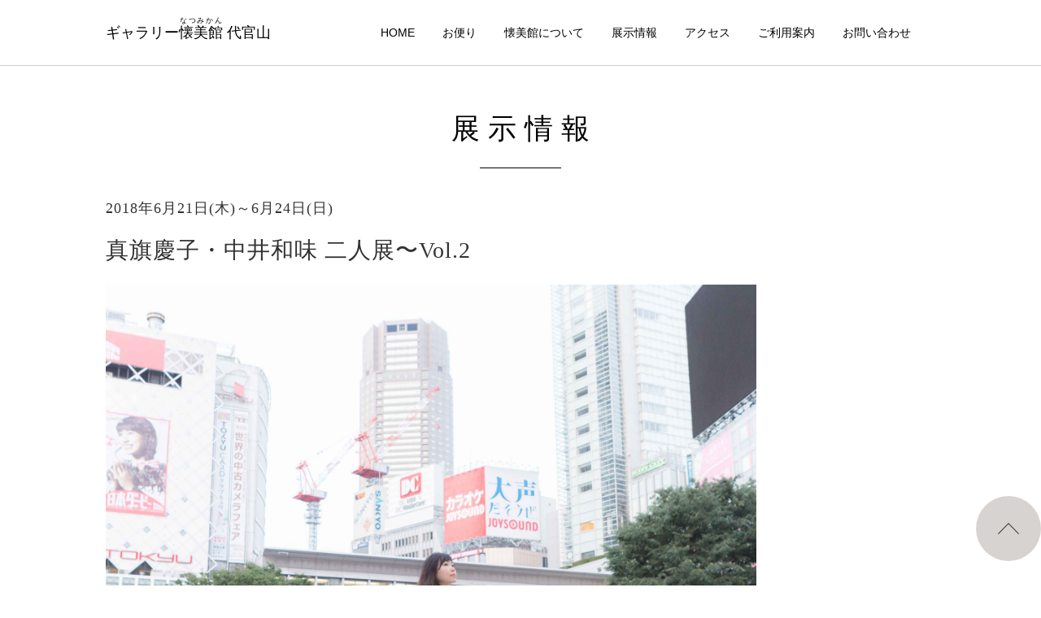

--- FILE ---
content_type: text/html; charset=UTF-8
request_url: https://natsumikan6.com/exhibitions/1823
body_size: 8144
content:
<!DOCTYPE html>
<html lang="ja">
<head>
<meta charset="UTF-8">
<meta name="viewport" content="width=device-width, initial-scale=1, minimum-scale=1, maximum-scale=1, user-scalable=no">

<title>ギャラリー懐美館（なつみかん）代官山の展示情報 | Gallery NATSUMIKAN Daikanyama</title>
<meta name="keywords" content="懐美館,レンタルギャラリー,貸しギャラリー,代官山,恵比寿">
<meta name="description" content="代官山から恵比寿をつなぐ道沿いの小さなギャラリー、「ギャラリー懐美館（なつみかん）代官山」。現在展示中の情報から今後の予定、過去のアーカイブをご覧いただけます。内観、設備、ご利用料金のご紹介やアクセスマップもございます。お気軽にお立ち寄りください。">

<meta name="copyright" content="https://natsumikan6.com">
<meta name="robots" content="index, follow">
<link rel="shortcut icon" href="/favicon.ico">
<meta property="fb:app_id" content="765790453527116" />
<meta property="og:type" content="article">
<meta property="og:title" content="ギャラリー懐美館（なつみかん）代官山の展示情報 | Gallery NATSUMIKAN Daikanyama">
<meta property="og:url" content="https://natsumikan6.com/exhibitions/1823">
<meta property="og:site_name" content="ギャラリー懐美館（なつみかん）代官山｜Gallery NATSUMIKAN Daikanyama">
<meta property="og:description" content="代官山から恵比寿をつなぐ道沿いの小さなギャラリー、「ギャラリー懐美館（なつみかん）代官山」。現在展示中の情報から今後の予定、過去のアーカイブをご覧いただけます。内観、設備、ご利用料金のご紹介やアクセスマップもございます。お気軽にお立ち寄りください。">
<meta property="og:image" content="https://natsumikan6.com/wp-content/themes/natsumikan/img/ogp.png"><link href="https://natsumikan6.com/wp-content/themes/natsumikan/css/root.css?20230613204321" rel="stylesheet" type="text/css">
<script src="https://natsumikan6.com/wp-content/themes/natsumikan/js/vendor/jquery-1.11.3.min.js"></script>
<script src="https://natsumikan6.com/wp-content/themes/natsumikan/js/vendor/underscore.min.js"></script>
<script src="https://natsumikan6.com/wp-content/themes/natsumikan/js/vendor/smoothScroll.js"></script>
<script type="text/javascript" src="//maps.google.com/maps/api/js?key=AIzaSyB5q9QDyGdP3UEuJAv_jFivrmH9OXu1OBU"></script>
<script src="https://natsumikan6.com/wp-content/themes/natsumikan/js/init.js"></script>


<meta name='robots' content='max-image-preview:large' />
<script type="text/javascript">
window._wpemojiSettings = {"baseUrl":"https:\/\/s.w.org\/images\/core\/emoji\/14.0.0\/72x72\/","ext":".png","svgUrl":"https:\/\/s.w.org\/images\/core\/emoji\/14.0.0\/svg\/","svgExt":".svg","source":{"concatemoji":"https:\/\/natsumikan6.com\/wp-includes\/js\/wp-emoji-release.min.js?ver=312b2a9403bc50e9202aa24e5d3de228"}};
/*! This file is auto-generated */
!function(i,n){var o,s,e;function c(e){try{var t={supportTests:e,timestamp:(new Date).valueOf()};sessionStorage.setItem(o,JSON.stringify(t))}catch(e){}}function p(e,t,n){e.clearRect(0,0,e.canvas.width,e.canvas.height),e.fillText(t,0,0);var t=new Uint32Array(e.getImageData(0,0,e.canvas.width,e.canvas.height).data),r=(e.clearRect(0,0,e.canvas.width,e.canvas.height),e.fillText(n,0,0),new Uint32Array(e.getImageData(0,0,e.canvas.width,e.canvas.height).data));return t.every(function(e,t){return e===r[t]})}function u(e,t,n){switch(t){case"flag":return n(e,"\ud83c\udff3\ufe0f\u200d\u26a7\ufe0f","\ud83c\udff3\ufe0f\u200b\u26a7\ufe0f")?!1:!n(e,"\ud83c\uddfa\ud83c\uddf3","\ud83c\uddfa\u200b\ud83c\uddf3")&&!n(e,"\ud83c\udff4\udb40\udc67\udb40\udc62\udb40\udc65\udb40\udc6e\udb40\udc67\udb40\udc7f","\ud83c\udff4\u200b\udb40\udc67\u200b\udb40\udc62\u200b\udb40\udc65\u200b\udb40\udc6e\u200b\udb40\udc67\u200b\udb40\udc7f");case"emoji":return!n(e,"\ud83e\udef1\ud83c\udffb\u200d\ud83e\udef2\ud83c\udfff","\ud83e\udef1\ud83c\udffb\u200b\ud83e\udef2\ud83c\udfff")}return!1}function f(e,t,n){var r="undefined"!=typeof WorkerGlobalScope&&self instanceof WorkerGlobalScope?new OffscreenCanvas(300,150):i.createElement("canvas"),a=r.getContext("2d",{willReadFrequently:!0}),o=(a.textBaseline="top",a.font="600 32px Arial",{});return e.forEach(function(e){o[e]=t(a,e,n)}),o}function t(e){var t=i.createElement("script");t.src=e,t.defer=!0,i.head.appendChild(t)}"undefined"!=typeof Promise&&(o="wpEmojiSettingsSupports",s=["flag","emoji"],n.supports={everything:!0,everythingExceptFlag:!0},e=new Promise(function(e){i.addEventListener("DOMContentLoaded",e,{once:!0})}),new Promise(function(t){var n=function(){try{var e=JSON.parse(sessionStorage.getItem(o));if("object"==typeof e&&"number"==typeof e.timestamp&&(new Date).valueOf()<e.timestamp+604800&&"object"==typeof e.supportTests)return e.supportTests}catch(e){}return null}();if(!n){if("undefined"!=typeof Worker&&"undefined"!=typeof OffscreenCanvas&&"undefined"!=typeof URL&&URL.createObjectURL&&"undefined"!=typeof Blob)try{var e="postMessage("+f.toString()+"("+[JSON.stringify(s),u.toString(),p.toString()].join(",")+"));",r=new Blob([e],{type:"text/javascript"}),a=new Worker(URL.createObjectURL(r),{name:"wpTestEmojiSupports"});return void(a.onmessage=function(e){c(n=e.data),a.terminate(),t(n)})}catch(e){}c(n=f(s,u,p))}t(n)}).then(function(e){for(var t in e)n.supports[t]=e[t],n.supports.everything=n.supports.everything&&n.supports[t],"flag"!==t&&(n.supports.everythingExceptFlag=n.supports.everythingExceptFlag&&n.supports[t]);n.supports.everythingExceptFlag=n.supports.everythingExceptFlag&&!n.supports.flag,n.DOMReady=!1,n.readyCallback=function(){n.DOMReady=!0}}).then(function(){return e}).then(function(){var e;n.supports.everything||(n.readyCallback(),(e=n.source||{}).concatemoji?t(e.concatemoji):e.wpemoji&&e.twemoji&&(t(e.twemoji),t(e.wpemoji)))}))}((window,document),window._wpemojiSettings);
</script>
<link rel="https://api.w.org/" href="https://natsumikan6.com/wp-json/" /><link rel="alternate" type="application/json+oembed" href="https://natsumikan6.com/wp-json/oembed/1.0/embed?url=https%3A%2F%2Fnatsumikan6.com%2Fexhibitions%2F1823" />
<link rel="alternate" type="text/xml+oembed" href="https://natsumikan6.com/wp-json/oembed/1.0/embed?url=https%3A%2F%2Fnatsumikan6.com%2Fexhibitions%2F1823&#038;format=xml" />
</head>
<body data-rsssl=1 class="exhibitions-template-default single single-exhibitions postid-1823" id="sChrome">

<div class="pExhibision">
<div class="Header yumincho">
  <div class="in xCon xBox">
    <a href="/" class="logo">ギャラリー<ruby>懐美館<rt>なつみかん</rt></ruby>&nbsp;代官山</a>
    <div class="menuBtn sMenu sp">
      <div class="hamberger">
        <span class="top">-</span>
        <span class="middle">-</span>
        <span class="bottom">-</span>
      </div>
    </div>
    <div class="menu yugothic">
        <div class="in">
            <a class="nav" href="/">HOME</a>
            <a class="nav" href="/letters">お便り</a>
            <a class="nav" href="/about">懐美館について</a>
            <a class="nav" href="/exhibitions">展示情報</a>
            <a class="nav" href="/access">アクセス</a>
            <a class="nav" href="/info">ご利用案内</a>
            <a class="nav" href="/contact">お問い合わせ</a>
            <div class="sns sp">
                <a href="https://twitter.com/nQy1MRIgAMr0o9F" class="ico tw" target="_blank">
                    <img src="https://natsumikan6.com/wp-content/themes/natsumikan/img/tw_sp.png" alt="ツイッター">
                </a>
                <a href="https://www.facebook.com/gallery.natsumikan/" class="ico fb" target="_blank">
                    <img src="https://natsumikan6.com/wp-content/themes/natsumikan/img/fb_sp.png" alt="フェイスブック">
                </a>
                <a href="https://www.instagram.com/gallery_natsumikan/" class="ico ig" target="_blank">
                    <img src="https://natsumikan6.com/wp-content/themes/natsumikan/img/ig_sp.png" alt="インスタグラム">
                </a>
            </div>
        </div>

    </div>
  </div><!--xCon-->
</div><!--Header-->
<div class="Header yumincho" id="sHeader">
  <div class="in xCon xBox">
    <a href="/" class="logo">ギャラリー<ruby>懐美館<rt>なつみかん</rt></ruby>&nbsp;代官山</a>
    <div class="menu yugothic">
      <div class="in">
        <a class="nav" href="/">HOME</a>
        <a class="nav" href="/letters">お便り</a>
        <a class="nav" href="/about">懐美館について</a>
        <a class="nav" href="/exhibitions">展示情報</a>
        <a class="nav" href="/access">アクセス</a>
        <a class="nav" href="/info">ご利用案内</a>
        <a class="nav" href="/contact">お問い合わせ</a>
      </div>
    </div>
  </div>
</div>
<div id="contents">
<div class="PageTitle yumincho">
  <h1 class="title">
  <span class="span">
          展示情報      </span>
  </h1>
  <div class="line"></div>
</div>

  <div class="Section no1 yumincho">
  <div class="in xCon xBox">
    <div class="content xBox">
      <div class="textBox">
        <p class="date">2018年6月21日(木)～6月24日(日)</p>
        <p class="title">真旗慶子・中井和味 二人展〜Vol.2</p>
                        <img src="https://natsumikan6.com/wp-content/uploads/2018/06/2B0A3748.jpg" class="img">
        <p class="description yugothic">絵画、写真<br />
前回好評だった絵画と写真の二人展。今回はVol.2と題しまして『東京』をテーマに展示します。<br />
<br />
</p>
        <div class="table yugothic">
          <div class="cellHead">日程</div>
          <div class="cellContent">2018年6月21日(木)～6月24日(日)</div>
        </div>

        <div class="table yugothic">
          <div class="cellHead">主催</div>
          <div class="cellContent">真旗慶子・中井和味</div>
        </div>

        <div class="table yugothic">
          <div class="cellHead">Open/Close</div>
          <div class="cellContent">[6/21-6/22]12:00/20:00　[6/23]11:00/19:00　[6/24]11:00/18:00</div>
        </div>

                <div class="table yugothic">
          <div class="cellHead">URL</div>
          <div class="cellContent url">
            <a class="text" href=""></a>
          </div>
          <div class="cellContent url">
            <a class="text" href=""></a>
          </div>

        </div>
        
        
      </div>

      
    </div>
  </div>
</div><!--no1-->

  <div class="MoveBtn yugothic">
  <div class="in xCon xBox">
            <a href="/exhibitions/2141" class="btn prev"><span class="pc">前の展示</span></a>
      
            <a href="/exhibitions/1913" class="btn next"><span class="pc">次の展示</span></a>
        </div>
</div>

<div class="Btn pc yumincho archive">
  <a href="/exhibitions">展示一覧</a>
  <a></a>
  <a href="/exhibitions">展示一覧</a>
</div>

<!--20231014 add -->
	<div class="Section month pc yugothic">
		<div class="in xCon xBox">
			<div class="yearBox">
				<p class="year">2027年</p>
				<div class="monthBox">
									<a class="item" href="https://natsumikan6.com/exhibitions/date/2027/2/">2月(1)</a>
								</div><!--/.monthBox-->
			</div><!--/.yearBox-->
			<div class="yearBox">
				<p class="year">2026年</p>
				<div class="monthBox">
									<a class="item" href="https://natsumikan6.com/exhibitions/date/2026/12/">12月(3)</a>
									<a class="item" href="https://natsumikan6.com/exhibitions/date/2026/11/">11月(4)</a>
									<a class="item" href="https://natsumikan6.com/exhibitions/date/2026/10/">10月(3)</a>
									<a class="item" href="https://natsumikan6.com/exhibitions/date/2026/9/">9月(2)</a>
									<a class="item" href="https://natsumikan6.com/exhibitions/date/2026/7/">7月(4)</a>
									<a class="item" href="https://natsumikan6.com/exhibitions/date/2026/6/">6月(3)</a>
									<a class="item" href="https://natsumikan6.com/exhibitions/date/2026/5/">5月(4)</a>
									<a class="item" href="https://natsumikan6.com/exhibitions/date/2026/4/">4月(3)</a>
									<a class="item" href="https://natsumikan6.com/exhibitions/date/2026/3/">3月(4)</a>
									<a class="item" href="https://natsumikan6.com/exhibitions/date/2026/2/">2月(4)</a>
									<a class="item" href="https://natsumikan6.com/exhibitions/date/2026/1/">1月(3)</a>
								</div><!--/.monthBox-->
			</div><!--/.yearBox-->
			<div class="yearBox">
				<p class="year">2025年</p>
				<div class="monthBox">
									<a class="item" href="https://natsumikan6.com/exhibitions/date/2025/12/">12月(5)</a>
									<a class="item" href="https://natsumikan6.com/exhibitions/date/2025/11/">11月(7)</a>
									<a class="item" href="https://natsumikan6.com/exhibitions/date/2025/10/">10月(6)</a>
									<a class="item" href="https://natsumikan6.com/exhibitions/date/2025/9/">9月(5)</a>
									<a class="item" href="https://natsumikan6.com/exhibitions/date/2025/8/">8月(3)</a>
									<a class="item" href="https://natsumikan6.com/exhibitions/date/2025/7/">7月(6)</a>
									<a class="item" href="https://natsumikan6.com/exhibitions/date/2025/6/">6月(6)</a>
									<a class="item" href="https://natsumikan6.com/exhibitions/date/2025/5/">5月(5)</a>
									<a class="item" href="https://natsumikan6.com/exhibitions/date/2025/4/">4月(6)</a>
									<a class="item" href="https://natsumikan6.com/exhibitions/date/2025/3/">3月(6)</a>
									<a class="item" href="https://natsumikan6.com/exhibitions/date/2025/2/">2月(9)</a>
									<a class="item" href="https://natsumikan6.com/exhibitions/date/2025/1/">1月(3)</a>
								</div><!--/.monthBox-->
			</div><!--/.yearBox-->
			<div class="yearBox">
				<p class="year">2024年</p>
				<div class="monthBox">
									<a class="item" href="https://natsumikan6.com/exhibitions/date/2024/12/">12月(4)</a>
									<a class="item" href="https://natsumikan6.com/exhibitions/date/2024/11/">11月(6)</a>
									<a class="item" href="https://natsumikan6.com/exhibitions/date/2024/10/">10月(7)</a>
									<a class="item" href="https://natsumikan6.com/exhibitions/date/2024/9/">9月(6)</a>
									<a class="item" href="https://natsumikan6.com/exhibitions/date/2024/8/">8月(5)</a>
									<a class="item" href="https://natsumikan6.com/exhibitions/date/2024/7/">7月(8)</a>
									<a class="item" href="https://natsumikan6.com/exhibitions/date/2024/6/">6月(3)</a>
									<a class="item" href="https://natsumikan6.com/exhibitions/date/2024/5/">5月(7)</a>
									<a class="item" href="https://natsumikan6.com/exhibitions/date/2024/4/">4月(7)</a>
									<a class="item" href="https://natsumikan6.com/exhibitions/date/2024/3/">3月(7)</a>
									<a class="item" href="https://natsumikan6.com/exhibitions/date/2024/2/">2月(7)</a>
									<a class="item" href="https://natsumikan6.com/exhibitions/date/2024/1/">1月(5)</a>
								</div><!--/.monthBox-->
			</div><!--/.yearBox-->
			<div class="yearBox">
				<p class="year">2023年</p>
				<div class="monthBox">
									<a class="item" href="https://natsumikan6.com/exhibitions/date/2023/12/">12月(3)</a>
									<a class="item" href="https://natsumikan6.com/exhibitions/date/2023/11/">11月(6)</a>
									<a class="item" href="https://natsumikan6.com/exhibitions/date/2023/10/">10月(6)</a>
									<a class="item" href="https://natsumikan6.com/exhibitions/date/2023/9/">9月(4)</a>
									<a class="item" href="https://natsumikan6.com/exhibitions/date/2023/8/">8月(5)</a>
									<a class="item" href="https://natsumikan6.com/exhibitions/date/2023/7/">7月(5)</a>
									<a class="item" href="https://natsumikan6.com/exhibitions/date/2023/6/">6月(4)</a>
									<a class="item" href="https://natsumikan6.com/exhibitions/date/2023/5/">5月(4)</a>
									<a class="item" href="https://natsumikan6.com/exhibitions/date/2023/4/">4月(5)</a>
									<a class="item" href="https://natsumikan6.com/exhibitions/date/2023/3/">3月(5)</a>
									<a class="item" href="https://natsumikan6.com/exhibitions/date/2023/2/">2月(5)</a>
									<a class="item" href="https://natsumikan6.com/exhibitions/date/2023/1/">1月(5)</a>
								</div><!--/.monthBox-->
			</div><!--/.yearBox-->
			<div class="yearBox">
				<p class="year">2022年</p>
				<div class="monthBox">
									<a class="item" href="https://natsumikan6.com/exhibitions/date/2022/12/">12月(4)</a>
									<a class="item" href="https://natsumikan6.com/exhibitions/date/2022/11/">11月(5)</a>
									<a class="item" href="https://natsumikan6.com/exhibitions/date/2022/10/">10月(5)</a>
									<a class="item" href="https://natsumikan6.com/exhibitions/date/2022/9/">9月(8)</a>
									<a class="item" href="https://natsumikan6.com/exhibitions/date/2022/8/">8月(7)</a>
									<a class="item" href="https://natsumikan6.com/exhibitions/date/2022/7/">7月(5)</a>
									<a class="item" href="https://natsumikan6.com/exhibitions/date/2022/6/">6月(5)</a>
									<a class="item" href="https://natsumikan6.com/exhibitions/date/2022/5/">5月(6)</a>
									<a class="item" href="https://natsumikan6.com/exhibitions/date/2022/4/">4月(4)</a>
									<a class="item" href="https://natsumikan6.com/exhibitions/date/2022/3/">3月(8)</a>
									<a class="item" href="https://natsumikan6.com/exhibitions/date/2022/2/">2月(4)</a>
									<a class="item" href="https://natsumikan6.com/exhibitions/date/2022/1/">1月(3)</a>
								</div><!--/.monthBox-->
			</div><!--/.yearBox-->
			<div class="yearBox">
				<p class="year">2021年</p>
				<div class="monthBox">
									<a class="item" href="https://natsumikan6.com/exhibitions/date/2021/12/">12月(4)</a>
									<a class="item" href="https://natsumikan6.com/exhibitions/date/2021/11/">11月(5)</a>
									<a class="item" href="https://natsumikan6.com/exhibitions/date/2021/10/">10月(4)</a>
									<a class="item" href="https://natsumikan6.com/exhibitions/date/2021/9/">9月(4)</a>
									<a class="item" href="https://natsumikan6.com/exhibitions/date/2021/8/">8月(5)</a>
									<a class="item" href="https://natsumikan6.com/exhibitions/date/2021/7/">7月(5)</a>
									<a class="item" href="https://natsumikan6.com/exhibitions/date/2021/6/">6月(3)</a>
									<a class="item" href="https://natsumikan6.com/exhibitions/date/2021/5/">5月(7)</a>
									<a class="item" href="https://natsumikan6.com/exhibitions/date/2021/4/">4月(4)</a>
									<a class="item" href="https://natsumikan6.com/exhibitions/date/2021/3/">3月(7)</a>
									<a class="item" href="https://natsumikan6.com/exhibitions/date/2021/2/">2月(5)</a>
									<a class="item" href="https://natsumikan6.com/exhibitions/date/2021/1/">1月(4)</a>
								</div><!--/.monthBox-->
			</div><!--/.yearBox-->
			<div class="yearBox">
				<p class="year">2020年</p>
				<div class="monthBox">
									<a class="item" href="https://natsumikan6.com/exhibitions/date/2020/12/">12月(5)</a>
									<a class="item" href="https://natsumikan6.com/exhibitions/date/2020/11/">11月(5)</a>
									<a class="item" href="https://natsumikan6.com/exhibitions/date/2020/10/">10月(4)</a>
									<a class="item" href="https://natsumikan6.com/exhibitions/date/2020/9/">9月(5)</a>
									<a class="item" href="https://natsumikan6.com/exhibitions/date/2020/8/">8月(2)</a>
									<a class="item" href="https://natsumikan6.com/exhibitions/date/2020/7/">7月(4)</a>
									<a class="item" href="https://natsumikan6.com/exhibitions/date/2020/6/">6月(1)</a>
									<a class="item" href="https://natsumikan6.com/exhibitions/date/2020/4/">4月(1)</a>
									<a class="item" href="https://natsumikan6.com/exhibitions/date/2020/3/">3月(7)</a>
									<a class="item" href="https://natsumikan6.com/exhibitions/date/2020/2/">2月(5)</a>
									<a class="item" href="https://natsumikan6.com/exhibitions/date/2020/1/">1月(4)</a>
								</div><!--/.monthBox-->
			</div><!--/.yearBox-->
			<div class="yearBox">
				<p class="year">2019年</p>
				<div class="monthBox">
									<a class="item" href="https://natsumikan6.com/exhibitions/date/2019/12/">12月(5)</a>
									<a class="item" href="https://natsumikan6.com/exhibitions/date/2019/11/">11月(6)</a>
									<a class="item" href="https://natsumikan6.com/exhibitions/date/2019/10/">10月(3)</a>
									<a class="item" href="https://natsumikan6.com/exhibitions/date/2019/9/">9月(8)</a>
									<a class="item" href="https://natsumikan6.com/exhibitions/date/2019/8/">8月(5)</a>
									<a class="item" href="https://natsumikan6.com/exhibitions/date/2019/7/">7月(6)</a>
									<a class="item" href="https://natsumikan6.com/exhibitions/date/2019/6/">6月(6)</a>
									<a class="item" href="https://natsumikan6.com/exhibitions/date/2019/5/">5月(5)</a>
									<a class="item" href="https://natsumikan6.com/exhibitions/date/2019/4/">4月(9)</a>
									<a class="item" href="https://natsumikan6.com/exhibitions/date/2019/3/">3月(8)</a>
									<a class="item" href="https://natsumikan6.com/exhibitions/date/2019/2/">2月(5)</a>
									<a class="item" href="https://natsumikan6.com/exhibitions/date/2019/1/">1月(5)</a>
								</div><!--/.monthBox-->
			</div><!--/.yearBox-->
			<div class="yearBox">
				<p class="year">2018年</p>
				<div class="monthBox">
									<a class="item" href="https://natsumikan6.com/exhibitions/date/2018/12/">12月(9)</a>
									<a class="item" href="https://natsumikan6.com/exhibitions/date/2018/11/">11月(11)</a>
									<a class="item" href="https://natsumikan6.com/exhibitions/date/2018/10/">10月(8)</a>
									<a class="item" href="https://natsumikan6.com/exhibitions/date/2018/9/">9月(7)</a>
									<a class="item" href="https://natsumikan6.com/exhibitions/date/2018/8/">8月(7)</a>
									<a class="item" href="https://natsumikan6.com/exhibitions/date/2018/7/">7月(7)</a>
									<a class="item" href="https://natsumikan6.com/exhibitions/date/2018/6/">6月(7)</a>
									<a class="item" href="https://natsumikan6.com/exhibitions/date/2018/5/">5月(10)</a>
									<a class="item" href="https://natsumikan6.com/exhibitions/date/2018/4/">4月(6)</a>
									<a class="item" href="https://natsumikan6.com/exhibitions/date/2018/3/">3月(8)</a>
									<a class="item" href="https://natsumikan6.com/exhibitions/date/2018/2/">2月(6)</a>
									<a class="item" href="https://natsumikan6.com/exhibitions/date/2018/1/">1月(10)</a>
								</div><!--/.monthBox-->
			</div><!--/.yearBox-->
			<div class="yearBox">
				<p class="year">2017年</p>
				<div class="monthBox">
									<a class="item" href="https://natsumikan6.com/exhibitions/date/2017/12/">12月(9)</a>
									<a class="item" href="https://natsumikan6.com/exhibitions/date/2017/11/">11月(9)</a>
									<a class="item" href="https://natsumikan6.com/exhibitions/date/2017/10/">10月(8)</a>
									<a class="item" href="https://natsumikan6.com/exhibitions/date/2017/9/">9月(6)</a>
									<a class="item" href="https://natsumikan6.com/exhibitions/date/2017/8/">8月(5)</a>
									<a class="item" href="https://natsumikan6.com/exhibitions/date/2017/7/">7月(5)</a>
									<a class="item" href="https://natsumikan6.com/exhibitions/date/2017/6/">6月(6)</a>
									<a class="item" href="https://natsumikan6.com/exhibitions/date/2017/5/">5月(9)</a>
									<a class="item" href="https://natsumikan6.com/exhibitions/date/2017/4/">4月(6)</a>
									<a class="item" href="https://natsumikan6.com/exhibitions/date/2017/3/">3月(7)</a>
									<a class="item" href="https://natsumikan6.com/exhibitions/date/2017/2/">2月(5)</a>
									<a class="item" href="https://natsumikan6.com/exhibitions/date/2017/1/">1月(4)</a>
								</div><!--/.monthBox-->
			</div><!--/.yearBox-->
			<div class="yearBox">
				<p class="year">2016年</p>
				<div class="monthBox">
									<a class="item" href="https://natsumikan6.com/exhibitions/date/2016/12/">12月(5)</a>
									<a class="item" href="https://natsumikan6.com/exhibitions/date/2016/11/">11月(6)</a>
									<a class="item" href="https://natsumikan6.com/exhibitions/date/2016/10/">10月(6)</a>
									<a class="item" href="https://natsumikan6.com/exhibitions/date/2016/9/">9月(7)</a>
									<a class="item" href="https://natsumikan6.com/exhibitions/date/2016/8/">8月(5)</a>
									<a class="item" href="https://natsumikan6.com/exhibitions/date/2016/7/">7月(2)</a>
									<a class="item" href="https://natsumikan6.com/exhibitions/date/2016/6/">6月(6)</a>
									<a class="item" href="https://natsumikan6.com/exhibitions/date/2016/5/">5月(5)</a>
									<a class="item" href="https://natsumikan6.com/exhibitions/date/2016/4/">4月(6)</a>
									<a class="item" href="https://natsumikan6.com/exhibitions/date/2016/3/">3月(5)</a>
									<a class="item" href="https://natsumikan6.com/exhibitions/date/2016/2/">2月(2)</a>
									<a class="item" href="https://natsumikan6.com/exhibitions/date/2016/1/">1月(2)</a>
								</div><!--/.monthBox-->
			</div><!--/.yearBox-->
			<div class="yearBox">
				<p class="year">2015年</p>
				<div class="monthBox">
									<a class="item" href="https://natsumikan6.com/exhibitions/date/2015/12/">12月(1)</a>
									<a class="item" href="https://natsumikan6.com/exhibitions/date/2015/11/">11月(2)</a>
									<a class="item" href="https://natsumikan6.com/exhibitions/date/2015/10/">10月(1)</a>
									<a class="item" href="https://natsumikan6.com/exhibitions/date/2015/9/">9月(4)</a>
									<a class="item" href="https://natsumikan6.com/exhibitions/date/2015/8/">8月(1)</a>
									<a class="item" href="https://natsumikan6.com/exhibitions/date/2015/7/">7月(1)</a>
								</div><!--/.monthBox-->
			</div><!--/.yearBox-->

		</div><!--in-->
	</div><!--Section.month.pc-->

	<div class="Section month sp yugothic">
		<div class="in xCon xBox">
			<div class="monthMenu">
				月別アーカイブ
			</div>

			<form method=post>
				<select name="month">
					<option value="">選択してください</option>

										<option value="https://natsumikan6.com/exhibitions/date/2027/2/">2027年2月(1)</option>
					

										<option value="https://natsumikan6.com/exhibitions/date/2026/12/">2026年12月(3)</option>
										<option value="https://natsumikan6.com/exhibitions/date/2026/11/">2026年11月(4)</option>
										<option value="https://natsumikan6.com/exhibitions/date/2026/10/">2026年10月(3)</option>
										<option value="https://natsumikan6.com/exhibitions/date/2026/9/">2026年9月(2)</option>
										<option value="https://natsumikan6.com/exhibitions/date/2026/7/">2026年7月(4)</option>
										<option value="https://natsumikan6.com/exhibitions/date/2026/6/">2026年6月(3)</option>
										<option value="https://natsumikan6.com/exhibitions/date/2026/5/">2026年5月(4)</option>
										<option value="https://natsumikan6.com/exhibitions/date/2026/4/">2026年4月(3)</option>
										<option value="https://natsumikan6.com/exhibitions/date/2026/3/">2026年3月(4)</option>
										<option value="https://natsumikan6.com/exhibitions/date/2026/2/">2026年2月(4)</option>
										<option value="https://natsumikan6.com/exhibitions/date/2026/1/">2026年1月(3)</option>
					

										<option value="https://natsumikan6.com/exhibitions/date/2025/12/">2025年12月(5)</option>
										<option value="https://natsumikan6.com/exhibitions/date/2025/11/">2025年11月(7)</option>
										<option value="https://natsumikan6.com/exhibitions/date/2025/10/">2025年10月(6)</option>
										<option value="https://natsumikan6.com/exhibitions/date/2025/9/">2025年9月(5)</option>
										<option value="https://natsumikan6.com/exhibitions/date/2025/8/">2025年8月(3)</option>
										<option value="https://natsumikan6.com/exhibitions/date/2025/7/">2025年7月(6)</option>
										<option value="https://natsumikan6.com/exhibitions/date/2025/6/">2025年6月(6)</option>
										<option value="https://natsumikan6.com/exhibitions/date/2025/5/">2025年5月(5)</option>
										<option value="https://natsumikan6.com/exhibitions/date/2025/4/">2025年4月(6)</option>
										<option value="https://natsumikan6.com/exhibitions/date/2025/3/">2025年3月(6)</option>
										<option value="https://natsumikan6.com/exhibitions/date/2025/2/">2025年2月(9)</option>
										<option value="https://natsumikan6.com/exhibitions/date/2025/1/">2025年1月(3)</option>
					

										<option value="https://natsumikan6.com/exhibitions/date/2024/12/">2024年12月(4)</option>
										<option value="https://natsumikan6.com/exhibitions/date/2024/11/">2024年11月(6)</option>
										<option value="https://natsumikan6.com/exhibitions/date/2024/10/">2024年10月(7)</option>
										<option value="https://natsumikan6.com/exhibitions/date/2024/9/">2024年9月(6)</option>
										<option value="https://natsumikan6.com/exhibitions/date/2024/8/">2024年8月(5)</option>
										<option value="https://natsumikan6.com/exhibitions/date/2024/7/">2024年7月(8)</option>
										<option value="https://natsumikan6.com/exhibitions/date/2024/6/">2024年6月(3)</option>
										<option value="https://natsumikan6.com/exhibitions/date/2024/5/">2024年5月(7)</option>
										<option value="https://natsumikan6.com/exhibitions/date/2024/4/">2024年4月(7)</option>
										<option value="https://natsumikan6.com/exhibitions/date/2024/3/">2024年3月(7)</option>
										<option value="https://natsumikan6.com/exhibitions/date/2024/2/">2024年2月(7)</option>
										<option value="https://natsumikan6.com/exhibitions/date/2024/1/">2024年1月(5)</option>
					

										<option value="https://natsumikan6.com/exhibitions/date/2023/12/">2023年12月(3)</option>
										<option value="https://natsumikan6.com/exhibitions/date/2023/11/">2023年11月(6)</option>
										<option value="https://natsumikan6.com/exhibitions/date/2023/10/">2023年10月(6)</option>
										<option value="https://natsumikan6.com/exhibitions/date/2023/9/">2023年9月(4)</option>
										<option value="https://natsumikan6.com/exhibitions/date/2023/8/">2023年8月(5)</option>
										<option value="https://natsumikan6.com/exhibitions/date/2023/7/">2023年7月(5)</option>
										<option value="https://natsumikan6.com/exhibitions/date/2023/6/">2023年6月(4)</option>
										<option value="https://natsumikan6.com/exhibitions/date/2023/5/">2023年5月(4)</option>
										<option value="https://natsumikan6.com/exhibitions/date/2023/4/">2023年4月(5)</option>
										<option value="https://natsumikan6.com/exhibitions/date/2023/3/">2023年3月(5)</option>
										<option value="https://natsumikan6.com/exhibitions/date/2023/2/">2023年2月(5)</option>
										<option value="https://natsumikan6.com/exhibitions/date/2023/1/">2023年1月(5)</option>
					

										<option value="https://natsumikan6.com/exhibitions/date/2022/12/">2022年12月(4)</option>
										<option value="https://natsumikan6.com/exhibitions/date/2022/11/">2022年11月(5)</option>
										<option value="https://natsumikan6.com/exhibitions/date/2022/10/">2022年10月(5)</option>
										<option value="https://natsumikan6.com/exhibitions/date/2022/9/">2022年9月(8)</option>
										<option value="https://natsumikan6.com/exhibitions/date/2022/8/">2022年8月(7)</option>
										<option value="https://natsumikan6.com/exhibitions/date/2022/7/">2022年7月(5)</option>
										<option value="https://natsumikan6.com/exhibitions/date/2022/6/">2022年6月(5)</option>
										<option value="https://natsumikan6.com/exhibitions/date/2022/5/">2022年5月(6)</option>
										<option value="https://natsumikan6.com/exhibitions/date/2022/4/">2022年4月(4)</option>
										<option value="https://natsumikan6.com/exhibitions/date/2022/3/">2022年3月(8)</option>
										<option value="https://natsumikan6.com/exhibitions/date/2022/2/">2022年2月(4)</option>
										<option value="https://natsumikan6.com/exhibitions/date/2022/1/">2022年1月(3)</option>
					

										<option value="https://natsumikan6.com/exhibitions/date/2021/12/">2021年12月(4)</option>
										<option value="https://natsumikan6.com/exhibitions/date/2021/11/">2021年11月(5)</option>
										<option value="https://natsumikan6.com/exhibitions/date/2021/10/">2021年10月(4)</option>
										<option value="https://natsumikan6.com/exhibitions/date/2021/9/">2021年9月(4)</option>
										<option value="https://natsumikan6.com/exhibitions/date/2021/8/">2021年8月(5)</option>
										<option value="https://natsumikan6.com/exhibitions/date/2021/7/">2021年7月(5)</option>
										<option value="https://natsumikan6.com/exhibitions/date/2021/6/">2021年6月(3)</option>
										<option value="https://natsumikan6.com/exhibitions/date/2021/5/">2021年5月(7)</option>
										<option value="https://natsumikan6.com/exhibitions/date/2021/4/">2021年4月(4)</option>
										<option value="https://natsumikan6.com/exhibitions/date/2021/3/">2021年3月(7)</option>
										<option value="https://natsumikan6.com/exhibitions/date/2021/2/">2021年2月(5)</option>
										<option value="https://natsumikan6.com/exhibitions/date/2021/1/">2021年1月(4)</option>
					

										<option value="https://natsumikan6.com/exhibitions/date/2020/12/">2020年12月(5)</option>
										<option value="https://natsumikan6.com/exhibitions/date/2020/11/">2020年11月(5)</option>
										<option value="https://natsumikan6.com/exhibitions/date/2020/10/">2020年10月(4)</option>
										<option value="https://natsumikan6.com/exhibitions/date/2020/9/">2020年9月(5)</option>
										<option value="https://natsumikan6.com/exhibitions/date/2020/8/">2020年8月(2)</option>
										<option value="https://natsumikan6.com/exhibitions/date/2020/7/">2020年7月(4)</option>
										<option value="https://natsumikan6.com/exhibitions/date/2020/6/">2020年6月(1)</option>
										<option value="https://natsumikan6.com/exhibitions/date/2020/4/">2020年4月(1)</option>
										<option value="https://natsumikan6.com/exhibitions/date/2020/3/">2020年3月(7)</option>
										<option value="https://natsumikan6.com/exhibitions/date/2020/2/">2020年2月(5)</option>
										<option value="https://natsumikan6.com/exhibitions/date/2020/1/">2020年1月(4)</option>
					

										<option value="https://natsumikan6.com/exhibitions/date/2019/12/">2019年12月(5)</option>
										<option value="https://natsumikan6.com/exhibitions/date/2019/11/">2019年11月(6)</option>
										<option value="https://natsumikan6.com/exhibitions/date/2019/10/">2019年10月(3)</option>
										<option value="https://natsumikan6.com/exhibitions/date/2019/9/">2019年9月(8)</option>
										<option value="https://natsumikan6.com/exhibitions/date/2019/8/">2019年8月(5)</option>
										<option value="https://natsumikan6.com/exhibitions/date/2019/7/">2019年7月(6)</option>
										<option value="https://natsumikan6.com/exhibitions/date/2019/6/">2019年6月(6)</option>
										<option value="https://natsumikan6.com/exhibitions/date/2019/5/">2019年5月(5)</option>
										<option value="https://natsumikan6.com/exhibitions/date/2019/4/">2019年4月(9)</option>
										<option value="https://natsumikan6.com/exhibitions/date/2019/3/">2019年3月(8)</option>
										<option value="https://natsumikan6.com/exhibitions/date/2019/2/">2019年2月(5)</option>
										<option value="https://natsumikan6.com/exhibitions/date/2019/1/">2019年1月(5)</option>
					

										<option value="https://natsumikan6.com/exhibitions/date/2018/12/">2018年12月(9)</option>
										<option value="https://natsumikan6.com/exhibitions/date/2018/11/">2018年11月(11)</option>
										<option value="https://natsumikan6.com/exhibitions/date/2018/10/">2018年10月(8)</option>
										<option value="https://natsumikan6.com/exhibitions/date/2018/9/">2018年9月(7)</option>
										<option value="https://natsumikan6.com/exhibitions/date/2018/8/">2018年8月(7)</option>
										<option value="https://natsumikan6.com/exhibitions/date/2018/7/">2018年7月(7)</option>
										<option value="https://natsumikan6.com/exhibitions/date/2018/6/">2018年6月(7)</option>
										<option value="https://natsumikan6.com/exhibitions/date/2018/5/">2018年5月(10)</option>
										<option value="https://natsumikan6.com/exhibitions/date/2018/4/">2018年4月(6)</option>
										<option value="https://natsumikan6.com/exhibitions/date/2018/3/">2018年3月(8)</option>
										<option value="https://natsumikan6.com/exhibitions/date/2018/2/">2018年2月(6)</option>
										<option value="https://natsumikan6.com/exhibitions/date/2018/1/">2018年1月(10)</option>
					

										<option value="https://natsumikan6.com/exhibitions/date/2017/12/">2017年12月(9)</option>
										<option value="https://natsumikan6.com/exhibitions/date/2017/11/">2017年11月(9)</option>
										<option value="https://natsumikan6.com/exhibitions/date/2017/10/">2017年10月(8)</option>
										<option value="https://natsumikan6.com/exhibitions/date/2017/9/">2017年9月(6)</option>
										<option value="https://natsumikan6.com/exhibitions/date/2017/8/">2017年8月(5)</option>
										<option value="https://natsumikan6.com/exhibitions/date/2017/7/">2017年7月(5)</option>
										<option value="https://natsumikan6.com/exhibitions/date/2017/6/">2017年6月(6)</option>
										<option value="https://natsumikan6.com/exhibitions/date/2017/5/">2017年5月(9)</option>
										<option value="https://natsumikan6.com/exhibitions/date/2017/4/">2017年4月(6)</option>
										<option value="https://natsumikan6.com/exhibitions/date/2017/3/">2017年3月(7)</option>
										<option value="https://natsumikan6.com/exhibitions/date/2017/2/">2017年2月(5)</option>
										<option value="https://natsumikan6.com/exhibitions/date/2017/1/">2017年1月(4)</option>
					

										<option value="https://natsumikan6.com/exhibitions/date/2016/12/">2016年12月(5)</option>
										<option value="https://natsumikan6.com/exhibitions/date/2016/11/">2016年11月(6)</option>
										<option value="https://natsumikan6.com/exhibitions/date/2016/10/">2016年10月(6)</option>
										<option value="https://natsumikan6.com/exhibitions/date/2016/9/">2016年9月(7)</option>
										<option value="https://natsumikan6.com/exhibitions/date/2016/8/">2016年8月(5)</option>
										<option value="https://natsumikan6.com/exhibitions/date/2016/7/">2016年7月(2)</option>
										<option value="https://natsumikan6.com/exhibitions/date/2016/6/">2016年6月(6)</option>
										<option value="https://natsumikan6.com/exhibitions/date/2016/5/">2016年5月(5)</option>
										<option value="https://natsumikan6.com/exhibitions/date/2016/4/">2016年4月(6)</option>
										<option value="https://natsumikan6.com/exhibitions/date/2016/3/">2016年3月(5)</option>
										<option value="https://natsumikan6.com/exhibitions/date/2016/2/">2016年2月(2)</option>
										<option value="https://natsumikan6.com/exhibitions/date/2016/1/">2016年1月(2)</option>
					

										<option value="https://natsumikan6.com/exhibitions/date/2015/12/">2015年12月(1)</option>
										<option value="https://natsumikan6.com/exhibitions/date/2015/11/">2015年11月(2)</option>
										<option value="https://natsumikan6.com/exhibitions/date/2015/10/">2015年10月(1)</option>
										<option value="https://natsumikan6.com/exhibitions/date/2015/9/">2015年9月(4)</option>
										<option value="https://natsumikan6.com/exhibitions/date/2015/8/">2015年8月(1)</option>
										<option value="https://natsumikan6.com/exhibitions/date/2015/7/">2015年7月(1)</option>
					
				</select>
			</form>
		</div>
	</div><!--Section.month.sp-->
<!--20231014 add -->

<div class="Section no4 yumincho">
  <p class="text"><span>ギャラリーへのお問い合わせ、</span><span>ご利用申込みはこちらにて承ります</span></p>
<div class="Btn pc">
  <a href="/contact">お問い合わせ</a>
  <a></a>
  <a href="/contact">お問い合わせ</a>
</div>


  <a href="/contact" class="Btn sp">お問い合わせ</a>
</div>


  <div class="Footer">
    <div class="sns pc">
        <a href="https://twitter.com/nQy1MRIgAMr0o9F" class="ico tw" target="_blank">
            <img src="https://natsumikan6.com/wp-content/themes/natsumikan/img/tw.png" alt="ツイッター">
        </a>
        <a href="https://www.facebook.com/gallery.natsumikan/" class="ico fb" target="_blank">
            <img src="https://natsumikan6.com/wp-content/themes/natsumikan/img/fb.png" alt="フェイスブック">
        </a>
        <a href="https://www.instagram.com/gallery_natsumikan/" class="ico ig" target="_blank">
            <img src="https://natsumikan6.com/wp-content/themes/natsumikan/img/ig.png" alt="インスタグラム">
        </a>
    </div>
    <div class="menu yugothic">
      <a class="nav" href="/">HOME</a>
      <a class="nav" href="/letters">お便り</a>
      <a class="nav" href="/about">懐美館について</a>
      <a class="nav" href="/exhibitions">展示情報</a>
      <a class="nav" href="/access">アクセス</a>
      <a class="nav" href="/info">ご利用案内</a>
      <a class="nav" href="/contact">お問い合わせ</a>
      <a class="nav" href="/sitemap">サイトマップ</a>
    </div><!--menu-->

    <div class="sns sp">
        <a href="https://twitter.com/nQy1MRIgAMr0o9F" class="ico tw" target="_blank">
            <img src="https://natsumikan6.com/wp-content/themes/natsumikan/img/tw_sp.png" alt="ツイッター">
        </a>
        <a href="https://www.facebook.com/gallery.natsumikan/" class="ico fb" target="_blank">
            <img src="https://natsumikan6.com/wp-content/themes/natsumikan/img/fb_sp.png" alt="フェイスブック">
        </a>
        <a href="https://www.instagram.com/gallery_natsumikan/" class="ico ig" target="_blank">
            <img src="https://natsumikan6.com/wp-content/themes/natsumikan/img/ig_sp.png" alt="インスタグラム">
        </a>
    </div>

    <div class="info yumincho">
      <p class="name">ギャラリー<ruby>懐美館<rt>なつみかん</rt></ruby>&nbsp;代官山</p>
      <p class="address yugothic">
      <span>東京都渋谷区恵比寿西１－３１－１４</span>　<span>グリーンマンション１Ｆ</span>
      <span class="attention">※展示会によっては、営業時間に変更があります。</span>
      </p>
    </div><!--info-->
  </div><!--Footer-->
</div>
</div>
<a href="#" id="topBtn"></a>

<link rel='stylesheet' id='wp-block-library-css' href='https://natsumikan6.com/wp-includes/css/dist/block-library/style.min.css?ver=312b2a9403bc50e9202aa24e5d3de228' type='text/css' media='all' />
<style id='classic-theme-styles-inline-css' type='text/css'>
/*! This file is auto-generated */
.wp-block-button__link{color:#fff;background-color:#32373c;border-radius:9999px;box-shadow:none;text-decoration:none;padding:calc(.667em + 2px) calc(1.333em + 2px);font-size:1.125em}.wp-block-file__button{background:#32373c;color:#fff;text-decoration:none}
</style>
<style id='global-styles-inline-css' type='text/css'>
body{--wp--preset--color--black: #000000;--wp--preset--color--cyan-bluish-gray: #abb8c3;--wp--preset--color--white: #ffffff;--wp--preset--color--pale-pink: #f78da7;--wp--preset--color--vivid-red: #cf2e2e;--wp--preset--color--luminous-vivid-orange: #ff6900;--wp--preset--color--luminous-vivid-amber: #fcb900;--wp--preset--color--light-green-cyan: #7bdcb5;--wp--preset--color--vivid-green-cyan: #00d084;--wp--preset--color--pale-cyan-blue: #8ed1fc;--wp--preset--color--vivid-cyan-blue: #0693e3;--wp--preset--color--vivid-purple: #9b51e0;--wp--preset--gradient--vivid-cyan-blue-to-vivid-purple: linear-gradient(135deg,rgba(6,147,227,1) 0%,rgb(155,81,224) 100%);--wp--preset--gradient--light-green-cyan-to-vivid-green-cyan: linear-gradient(135deg,rgb(122,220,180) 0%,rgb(0,208,130) 100%);--wp--preset--gradient--luminous-vivid-amber-to-luminous-vivid-orange: linear-gradient(135deg,rgba(252,185,0,1) 0%,rgba(255,105,0,1) 100%);--wp--preset--gradient--luminous-vivid-orange-to-vivid-red: linear-gradient(135deg,rgba(255,105,0,1) 0%,rgb(207,46,46) 100%);--wp--preset--gradient--very-light-gray-to-cyan-bluish-gray: linear-gradient(135deg,rgb(238,238,238) 0%,rgb(169,184,195) 100%);--wp--preset--gradient--cool-to-warm-spectrum: linear-gradient(135deg,rgb(74,234,220) 0%,rgb(151,120,209) 20%,rgb(207,42,186) 40%,rgb(238,44,130) 60%,rgb(251,105,98) 80%,rgb(254,248,76) 100%);--wp--preset--gradient--blush-light-purple: linear-gradient(135deg,rgb(255,206,236) 0%,rgb(152,150,240) 100%);--wp--preset--gradient--blush-bordeaux: linear-gradient(135deg,rgb(254,205,165) 0%,rgb(254,45,45) 50%,rgb(107,0,62) 100%);--wp--preset--gradient--luminous-dusk: linear-gradient(135deg,rgb(255,203,112) 0%,rgb(199,81,192) 50%,rgb(65,88,208) 100%);--wp--preset--gradient--pale-ocean: linear-gradient(135deg,rgb(255,245,203) 0%,rgb(182,227,212) 50%,rgb(51,167,181) 100%);--wp--preset--gradient--electric-grass: linear-gradient(135deg,rgb(202,248,128) 0%,rgb(113,206,126) 100%);--wp--preset--gradient--midnight: linear-gradient(135deg,rgb(2,3,129) 0%,rgb(40,116,252) 100%);--wp--preset--font-size--small: 13px;--wp--preset--font-size--medium: 20px;--wp--preset--font-size--large: 36px;--wp--preset--font-size--x-large: 42px;--wp--preset--spacing--20: 0.44rem;--wp--preset--spacing--30: 0.67rem;--wp--preset--spacing--40: 1rem;--wp--preset--spacing--50: 1.5rem;--wp--preset--spacing--60: 2.25rem;--wp--preset--spacing--70: 3.38rem;--wp--preset--spacing--80: 5.06rem;--wp--preset--shadow--natural: 6px 6px 9px rgba(0, 0, 0, 0.2);--wp--preset--shadow--deep: 12px 12px 50px rgba(0, 0, 0, 0.4);--wp--preset--shadow--sharp: 6px 6px 0px rgba(0, 0, 0, 0.2);--wp--preset--shadow--outlined: 6px 6px 0px -3px rgba(255, 255, 255, 1), 6px 6px rgba(0, 0, 0, 1);--wp--preset--shadow--crisp: 6px 6px 0px rgba(0, 0, 0, 1);}:where(.is-layout-flex){gap: 0.5em;}:where(.is-layout-grid){gap: 0.5em;}body .is-layout-flow > .alignleft{float: left;margin-inline-start: 0;margin-inline-end: 2em;}body .is-layout-flow > .alignright{float: right;margin-inline-start: 2em;margin-inline-end: 0;}body .is-layout-flow > .aligncenter{margin-left: auto !important;margin-right: auto !important;}body .is-layout-constrained > .alignleft{float: left;margin-inline-start: 0;margin-inline-end: 2em;}body .is-layout-constrained > .alignright{float: right;margin-inline-start: 2em;margin-inline-end: 0;}body .is-layout-constrained > .aligncenter{margin-left: auto !important;margin-right: auto !important;}body .is-layout-constrained > :where(:not(.alignleft):not(.alignright):not(.alignfull)){max-width: var(--wp--style--global--content-size);margin-left: auto !important;margin-right: auto !important;}body .is-layout-constrained > .alignwide{max-width: var(--wp--style--global--wide-size);}body .is-layout-flex{display: flex;}body .is-layout-flex{flex-wrap: wrap;align-items: center;}body .is-layout-flex > *{margin: 0;}body .is-layout-grid{display: grid;}body .is-layout-grid > *{margin: 0;}:where(.wp-block-columns.is-layout-flex){gap: 2em;}:where(.wp-block-columns.is-layout-grid){gap: 2em;}:where(.wp-block-post-template.is-layout-flex){gap: 1.25em;}:where(.wp-block-post-template.is-layout-grid){gap: 1.25em;}.has-black-color{color: var(--wp--preset--color--black) !important;}.has-cyan-bluish-gray-color{color: var(--wp--preset--color--cyan-bluish-gray) !important;}.has-white-color{color: var(--wp--preset--color--white) !important;}.has-pale-pink-color{color: var(--wp--preset--color--pale-pink) !important;}.has-vivid-red-color{color: var(--wp--preset--color--vivid-red) !important;}.has-luminous-vivid-orange-color{color: var(--wp--preset--color--luminous-vivid-orange) !important;}.has-luminous-vivid-amber-color{color: var(--wp--preset--color--luminous-vivid-amber) !important;}.has-light-green-cyan-color{color: var(--wp--preset--color--light-green-cyan) !important;}.has-vivid-green-cyan-color{color: var(--wp--preset--color--vivid-green-cyan) !important;}.has-pale-cyan-blue-color{color: var(--wp--preset--color--pale-cyan-blue) !important;}.has-vivid-cyan-blue-color{color: var(--wp--preset--color--vivid-cyan-blue) !important;}.has-vivid-purple-color{color: var(--wp--preset--color--vivid-purple) !important;}.has-black-background-color{background-color: var(--wp--preset--color--black) !important;}.has-cyan-bluish-gray-background-color{background-color: var(--wp--preset--color--cyan-bluish-gray) !important;}.has-white-background-color{background-color: var(--wp--preset--color--white) !important;}.has-pale-pink-background-color{background-color: var(--wp--preset--color--pale-pink) !important;}.has-vivid-red-background-color{background-color: var(--wp--preset--color--vivid-red) !important;}.has-luminous-vivid-orange-background-color{background-color: var(--wp--preset--color--luminous-vivid-orange) !important;}.has-luminous-vivid-amber-background-color{background-color: var(--wp--preset--color--luminous-vivid-amber) !important;}.has-light-green-cyan-background-color{background-color: var(--wp--preset--color--light-green-cyan) !important;}.has-vivid-green-cyan-background-color{background-color: var(--wp--preset--color--vivid-green-cyan) !important;}.has-pale-cyan-blue-background-color{background-color: var(--wp--preset--color--pale-cyan-blue) !important;}.has-vivid-cyan-blue-background-color{background-color: var(--wp--preset--color--vivid-cyan-blue) !important;}.has-vivid-purple-background-color{background-color: var(--wp--preset--color--vivid-purple) !important;}.has-black-border-color{border-color: var(--wp--preset--color--black) !important;}.has-cyan-bluish-gray-border-color{border-color: var(--wp--preset--color--cyan-bluish-gray) !important;}.has-white-border-color{border-color: var(--wp--preset--color--white) !important;}.has-pale-pink-border-color{border-color: var(--wp--preset--color--pale-pink) !important;}.has-vivid-red-border-color{border-color: var(--wp--preset--color--vivid-red) !important;}.has-luminous-vivid-orange-border-color{border-color: var(--wp--preset--color--luminous-vivid-orange) !important;}.has-luminous-vivid-amber-border-color{border-color: var(--wp--preset--color--luminous-vivid-amber) !important;}.has-light-green-cyan-border-color{border-color: var(--wp--preset--color--light-green-cyan) !important;}.has-vivid-green-cyan-border-color{border-color: var(--wp--preset--color--vivid-green-cyan) !important;}.has-pale-cyan-blue-border-color{border-color: var(--wp--preset--color--pale-cyan-blue) !important;}.has-vivid-cyan-blue-border-color{border-color: var(--wp--preset--color--vivid-cyan-blue) !important;}.has-vivid-purple-border-color{border-color: var(--wp--preset--color--vivid-purple) !important;}.has-vivid-cyan-blue-to-vivid-purple-gradient-background{background: var(--wp--preset--gradient--vivid-cyan-blue-to-vivid-purple) !important;}.has-light-green-cyan-to-vivid-green-cyan-gradient-background{background: var(--wp--preset--gradient--light-green-cyan-to-vivid-green-cyan) !important;}.has-luminous-vivid-amber-to-luminous-vivid-orange-gradient-background{background: var(--wp--preset--gradient--luminous-vivid-amber-to-luminous-vivid-orange) !important;}.has-luminous-vivid-orange-to-vivid-red-gradient-background{background: var(--wp--preset--gradient--luminous-vivid-orange-to-vivid-red) !important;}.has-very-light-gray-to-cyan-bluish-gray-gradient-background{background: var(--wp--preset--gradient--very-light-gray-to-cyan-bluish-gray) !important;}.has-cool-to-warm-spectrum-gradient-background{background: var(--wp--preset--gradient--cool-to-warm-spectrum) !important;}.has-blush-light-purple-gradient-background{background: var(--wp--preset--gradient--blush-light-purple) !important;}.has-blush-bordeaux-gradient-background{background: var(--wp--preset--gradient--blush-bordeaux) !important;}.has-luminous-dusk-gradient-background{background: var(--wp--preset--gradient--luminous-dusk) !important;}.has-pale-ocean-gradient-background{background: var(--wp--preset--gradient--pale-ocean) !important;}.has-electric-grass-gradient-background{background: var(--wp--preset--gradient--electric-grass) !important;}.has-midnight-gradient-background{background: var(--wp--preset--gradient--midnight) !important;}.has-small-font-size{font-size: var(--wp--preset--font-size--small) !important;}.has-medium-font-size{font-size: var(--wp--preset--font-size--medium) !important;}.has-large-font-size{font-size: var(--wp--preset--font-size--large) !important;}.has-x-large-font-size{font-size: var(--wp--preset--font-size--x-large) !important;}
.wp-block-navigation a:where(:not(.wp-element-button)){color: inherit;}
:where(.wp-block-post-template.is-layout-flex){gap: 1.25em;}:where(.wp-block-post-template.is-layout-grid){gap: 1.25em;}
:where(.wp-block-columns.is-layout-flex){gap: 2em;}:where(.wp-block-columns.is-layout-grid){gap: 2em;}
.wp-block-pullquote{font-size: 1.5em;line-height: 1.6;}
</style>
</body>
</html>
